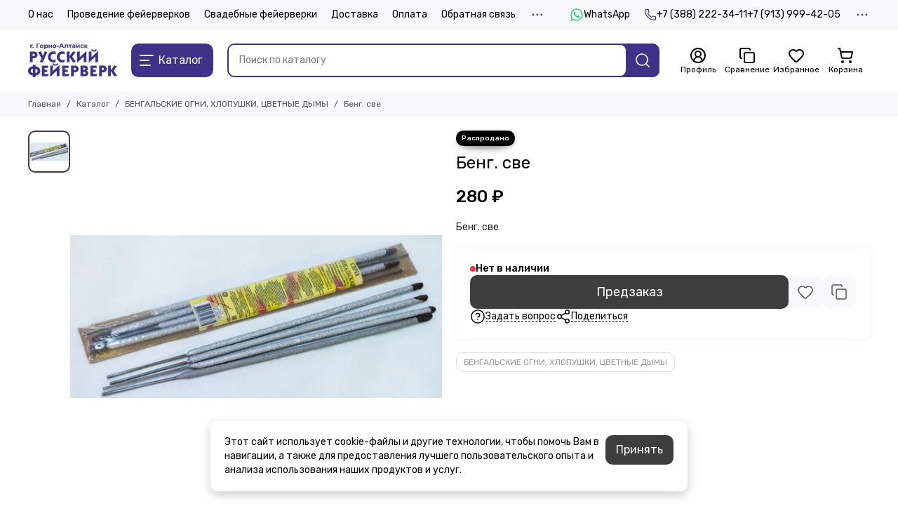

--- FILE ---
content_type: text/css
request_url: https://static.insales-cdn.com/assets/1/5729/10352225/1763909816/theme.product.css
body_size: 9139
content:
/* line 1, _elements.product.scss */
.product {
  display: grid;
  grid-template-columns: 1fr 1fr;
  gap: 20px;
  align-items: flex-start; }
  @media (max-width: 1024px) {
    /* line 1, _elements.product.scss */
    .product {
      grid-template-columns: 1fr; } }
  @media (min-width: 1025px) {
    /* line 1, _elements.product.scss */
    .product {
      margin: 20px 0 0; } }
  /* line 15, _elements.product.scss */
  .product__gallery {
    min-width: 0; }
    @media (min-width: 1025px) {
      /* line 15, _elements.product.scss */
      .product__gallery {
        position: sticky;
        top: calc(var(--header-height) + 20px); } }
    @media (max-width: 1024px) {
      /* line 15, _elements.product.scss */
      .product__gallery {
        width: 100%;
        max-width: 640px;
        margin: 0 auto 0px; } }
    @media (max-width: 650px) {
      /* line 15, _elements.product.scss */
      .product__gallery {
        margin: -10px auto 0px; } }
  /* line 34, _elements.product.scss */
  .product__content {
    min-width: 0; }
  /* line 41, _elements.product.scss */
  .product__form.without-old-price:not(.is-bundle) .product__old-price {
    display: none; }
  /* line 45, _elements.product.scss */
  .product__form.without-old-price:not(.is-bundle) .product__discount {
    display: none; }
  /* line 50, _elements.product.scss */
  .product__form.without-old-price:not(.is-bundle) .labels__item_type_sale {
    display: none; }
  /* line 57, _elements.product.scss */
  .product__form.not-available .product__available {
    --available-bg: var(--color-red); }
    /* line 60, _elements.product.scss */
    .product__form.not-available .product__available-quantity {
      display: none; }
  /* line 65, _elements.product.scss */
  .product__form.not-available .product__add {
    display: none; }
  /* line 69, _elements.product.scss */
  .product__form.not-available .product__alternative-purchase {
    display: none; }
  /* line 73, _elements.product.scss */
  .product__form.not-available .product__preorder {
    display: block; }
  /* line 79, _elements.product.scss */
  .product__form .labels {
    flex-direction: row;
    flex-wrap: wrap; }
    /* line 84, _elements.product.scss */
    .product__form .labels__item:last-child {
      margin: 0 0 10px; }
  /* line 91, _elements.product.scss */
  .product__head {
    display: flex;
    justify-content: space-between;
    gap: 10px; }
    /* line 96, _elements.product.scss */
    .product__head-main {
      flex-grow: 1; }
    /* line 100, _elements.product.scss */
    .product__head-brand {
      flex: 0 0 80px;
      max-width: 80px; }
      /* line 104, _elements.product.scss */
      .product__head-brand .brand-card {
        padding: 10px; }
        /* line 107, _elements.product.scss */
        .product__head-brand .brand-card__name {
          font-size: 12px;
          line-height: 14px; }
  /* line 114, _elements.product.scss */
  .product__title {
    font-size: 24px;
    line-height: 28px;
    font-weight: var(--font-normal); }
  /* line 119, _elements.product.scss */
  .product__meta {
    font-size: 12px;
    line-height: 16px;
    display: flex;
    flex-wrap: wrap;
    gap: 5px 10px;
    color: var(--color-grey-l);
    margin: 10px 0 0; }
    /* line 127, _elements.product.scss */
    .product__meta:empty {
      display: none; }
  /* line 132, _elements.product.scss */
  .product__rating {
    display: flex;
    margin: 10px 0 5px; }
  /* line 137, _elements.product.scss */
  .product__short-description {
    margin: 20px 0 0; }
  /* line 141, _elements.product.scss */
  .product__loader {
    padding: 20px;
    border-radius: var(--radius);
    box-shadow: var(--shadow-s);
    margin: 20px 0 0; }
    /* line 147, _elements.product.scss */
    .product__loader .alert-info {
      --alert-bg: var(--bg-white);
      --alert-color: var(--color-black);
      padding: 0; }
    /* line 153, _elements.product.scss */
    .product__loader.is-loaded {
      display: none; }
  /* line 158, _elements.product.scss */
  .product__actions {
    position: relative;
    display: flex;
    flex-direction: column;
    gap: 20px;
    margin: 20px 0 0; }
    @media (min-width: 1024px) {
      /* line 158, _elements.product.scss */
      .product__actions {
        padding: 20px;
        border-radius: var(--radius);
        box-shadow: var(--shadow-s); } }
    /* line 171, _elements.product.scss */
    .product__actions.is-hidden {
      display: none; }
  /* line 176, _elements.product.scss */
  .product__available {
    --available-bg: var(--color-green);
    display: flex;
    align-items: center;
    gap: 5px;
    font-weight: var(--font-bold); }
    /* line 183, _elements.product.scss */
    .product__available::before {
      content: '';
      width: 8px;
      height: 8px;
      border-radius: 50%;
      background-color: var(--available-bg); }
    /* line 191, _elements.product.scss */
    .product__available-quantity {
      margin: 0 0 0 -5px;
      white-space: nowrap; }
      /* line 195, _elements.product.scss */
      .product__available-quantity::before {
        content: ': '; }
      /* line 199, _elements.product.scss */
      .product__available-quantity::after {
        content: " " attr(data-unit); }
      /* line 203, _elements.product.scss */
      .product__available-quantity:empty {
        display: none; }
  /* line 209, _elements.product.scss */
  .product__prices {
    display: flex;
    gap: 0 10px;
    align-items: baseline;
    flex-wrap: wrap;
    margin: 10px 0 0; }
  /* line 217, _elements.product.scss */
  .product__price {
    font-size: 24px;
    line-height: 28px;
    font-weight: var(--font-bold); }
  /* line 222, _elements.product.scss */
  .product__old-price {
    font-size: 24px;
    line-height: 28px;
    text-decoration: line-through;
    color: var(--color-grey-l); }
  /* line 228, _elements.product.scss */
  .product__discount {
    font-weight: var(--font-bold);
    color: var(--color-red);
    flex: 0 0 100%;
    max-width: 100%; }
  /* line 235, _elements.product.scss */
  .product__buttons {
    display: flex;
    gap: 10px; }
    /* line 239, _elements.product.scss */
    .product__buttons-main {
      flex: 1; }
    /* line 243, _elements.product.scss */
    .product__buttons-second {
      display: flex;
      gap: 10px; }
      /* line 247, _elements.product.scss */
      .product__buttons-second .button {
        --button-bg: var(--bg-grey);
        font-size: 14px;
        line-height: 18px; }
    /* line 255, _elements.product.scss */
    .product__buttons-fixed.is-fixed .product__buttons {
      position: fixed;
      z-index: calc(var(--z-front) - 60);
      left: 0;
      bottom: calc(0px + var(--footer-toolbar-height));
      padding: 10px;
      width: 100%;
      background-color: var(--bg-white);
      box-shadow: var(--shadow); }
      /* line 265, _elements.product.scss */
      .product__buttons-fixed.is-fixed .product__buttons .button--compare {
        display: none; }
  /* line 274, _elements.product.scss */
  .product__add .add-cart-counter {
    width: 100%; }
  /* line 279, _elements.product.scss */
  .product__alternative-purchase {
    display: flex;
    gap: 10px;
    margin: -10px 0 0; }
    @media (max-width: 575px) {
      /* line 279, _elements.product.scss */
      .product__alternative-purchase {
        flex-direction: column; } }
    /* line 288, _elements.product.scss */
    .product__alternative-purchase > * {
      width: 100%; }
    /* line 292, _elements.product.scss */
    .product__alternative-purchase.is-three-buttons {
      display: grid;
      grid-template-columns: 1fr 1fr;
      grid-gap: 10px; }
      /* line 297, _elements.product.scss */
      .product__alternative-purchase.is-three-buttons > :first-child {
        grid-column: 1 / -1; }
      @media (max-width: 575px) {
        /* line 292, _elements.product.scss */
        .product__alternative-purchase.is-three-buttons {
          grid-template-columns: 1fr; } }
  /* line 307, _elements.product.scss */
  .product__preorder {
    display: none; }
  /* line 311, _elements.product.scss */
  .product__addons {
    display: flex;
    gap: 10px 15px;
    flex-wrap: wrap; }
  /* line 317, _elements.product.scss */
  .product__geo {
    margin: 20px 0 0; }
  /* line 321, _elements.product.scss */
  .product__tags {
    margin: 20px 0 0; }
    /* line 324, _elements.product.scss */
    .product__tags:empty {
      display: none; }
  /* line 329, _elements.product.scss */
  .product__video-button {
    position: absolute;
    inset: 10px 10px auto auto;
    z-index: 5; }

/* line 336, _elements.product.scss */
.product-gallery {
  display: flex;
  gap: 10px; }
  /* line 340, _elements.product.scss */
  .product-gallery__main {
    position: relative;
    flex: 1;
    min-width: 0; }
    /* line 345, _elements.product.scss */
    .product-gallery__main .swiper {
      border-radius: var(--radius); }
      /* line 348, _elements.product.scss */
      .product-gallery__main .swiper .thumb {
        --radius: 0; }
      @media (min-width: 576px) {
        /* line 352, _elements.product.scss */
        .product-gallery__main .swiper-pagination {
          display: none; } }
    /* line 359, _elements.product.scss */
    .product-gallery__main-video {
      position: absolute;
      z-index: 5;
      bottom: 10px;
      right: 10px;
      background-color: var(--bg-white);
      border-radius: 50%;
      box-shadow: var(--shadow-m);
      width: 40px;
      height: 40px;
      display: flex;
      align-items: center;
      justify-content: center;
      font-size: 30px;
      line-height: 0px; }
      @media (min-width: 576px) {
        /* line 359, _elements.product.scss */
        .product-gallery__main-video {
          display: none; } }
      @media (hover: none) {
        /* line 359, _elements.product.scss */
        .product-gallery__main-video {
          -webkit-tap-highlight-color: transparent; } }
      @media (hover: hover), all and (-ms-high-contrast: none), (-ms-high-contrast: active) {
        /* line 25, _mixins.scss */
        .product-gallery__main-video:hover {
          color: var(--color-secondary); } }
  /* line 384, _elements.product.scss */
  .product-gallery__thumbs {
    flex: 0 0 60px;
    width: 60px;
    max-width: 60px;
    order: -1;
    display: flex;
    flex-direction: column;
    gap: 10px;
    opacity: 0;
    pointer-events: none;
    transition: opacity 0.2s ease; }
    @media (max-width: 575px) {
      /* line 384, _elements.product.scss */
      .product-gallery__thumbs {
        position: absolute;
        z-index: -1;
        visibility: hidden; }
        /* line 402, _elements.product.scss */
        .product-gallery__thumbs .thumb img {
          display: none; } }
    @media (min-width: 576px) {
      /* line 408, _elements.product.scss */
      .product-gallery__thumbs.is-active {
        opacity: 1;
        pointer-events: auto; } }
  /* line 417, _elements.product.scss */
  .product-gallery__images .swiper {
    flex: 1;
    width: 100%;
    max-height: var(--gallery-thumbs-height, 340px); }
    /* line 422, _elements.product.scss */
    .product-gallery__images .swiper-container {
      display: flex;
      flex-direction: column;
      height: 100%;
      gap: 10px; }
    /* line 429, _elements.product.scss */
    .product-gallery__images .swiper-slide {
      position: relative;
      height: auto;
      cursor: pointer; }
      /* line 434, _elements.product.scss */
      .product-gallery__images .swiper-slide::before, .product-gallery__images .swiper-slide::after {
        content: '';
        position: absolute;
        left: 0;
        top: 0;
        right: 0;
        bottom: 0;
        opacity: 0;
        transition: opacity 0.2s ease; }
      /* line 446, _elements.product.scss */
      .product-gallery__images .swiper-slide::before {
        border: 2px solid var(--color-secondary);
        z-index: 2;
        border-radius: var(--radius); }
      /* line 452, _elements.product.scss */
      .product-gallery__images .swiper-slide::after {
        border: 3px solid var(--color-white);
        z-index: 1;
        border-radius: calc(var(--radius) + 1px); }
      /* line 460, _elements.product.scss */
      .product-gallery__images .swiper-slide-thumb-active::before, .product-gallery__images .swiper-slide-thumb-active::after {
        opacity: 1; }
    /* line 467, _elements.product.scss */
    .product-gallery__images .swiper-wrapper {
      flex: 1; }
    /* line 472, _elements.product.scss */
    .product-gallery__images .swiper-button-item {
      display: flex;
      align-items: center;
      justify-content: center;
      height: 28px;
      border: 1px solid var(--border-grey);
      border-radius: 5px;
      cursor: pointer;
      user-select: none; }
    /* line 483, _elements.product.scss */
    .product-gallery__images .swiper-button-disabled {
      color: var(--color-grey-l);
      pointer-events: auto;
      cursor: default; }
    /* line 489, _elements.product.scss */
    .product-gallery__images .swiper-button-lock {
      display: none !important; }
  @media (hover: none) {
    /* line 497, _elements.product.scss */
    .product-gallery__videos a {
      -webkit-tap-highlight-color: transparent; } }
  @media (hover: hover), all and (-ms-high-contrast: none), (-ms-high-contrast: active) {
    /* line 25, _mixins.scss */
    .product-gallery__videos a:hover {
      color: var(--color-secondary); } }
  /* line 503, _elements.product.scss */
  .product-gallery__videos .thumb {
    background-color: var(--bg-grey); }
    /* line 506, _elements.product.scss */
    .product-gallery__videos .thumb .icon-new {
      position: absolute;
      z-index: 5;
      left: 50%;
      top: 50%;
      padding: 2px;
      background-color: var(--bg-white);
      border-radius: 50%;
      box-shadow: var(--shadow-s);
      object-fit: none;
      transform: translate(-50%, -50%); }
  /* line 520, _elements.product.scss */
  .product-gallery__videos-all {
    font-size: 12px;
    line-height: 16px;
    text-align: center;
    margin: 5px 0 0; }
    /* line 525, _elements.product.scss */
    .product-gallery__videos-all a {
      color: var(--color-secondary); }

/* line 532, _elements.product.scss */
.product-tags {
  display: flex;
  flex-wrap: wrap;
  gap: 5px;
  font-size: 12px;
  line-height: 16px; }
  /* line 538, _elements.product.scss */
  .product-tags__item {
    display: flex;
    align-items: center;
    gap: 5px;
    border: 1px solid var(--border-grey-d);
    padding: 5px 10px;
    border-radius: var(--radius);
    color: var(--color-grey-l); }
    @media (hover: none) {
      /* line 538, _elements.product.scss */
      .product-tags__item {
        -webkit-tap-highlight-color: transparent; } }
    @media (hover: hover), all and (-ms-high-contrast: none), (-ms-high-contrast: active) {
      /* line 25, _mixins.scss */
      .product-tags__item:hover {
        border-color: currentColor;
        color: var(--color-primary); } }

/* line 555, _elements.product.scss */
.product-bundle__list {
  display: grid;
  gap: 20px;
  grid-template-columns: repeat(2, 1fr); }
  @media (max-width: 1024px) {
    /* line 555, _elements.product.scss */
    .product-bundle__list {
      grid-template-columns: repeat(4, 1fr); } }
  @media (max-width: 768px) {
    /* line 555, _elements.product.scss */
    .product-bundle__list {
      grid-template-columns: repeat(3, 1fr); } }
  @media (max-width: 575px) {
    /* line 555, _elements.product.scss */
    .product-bundle__list {
      grid-template-columns: repeat(2, 1fr); } }
  @media (max-width: 425px) {
    /* line 555, _elements.product.scss */
    .product-bundle__list {
      grid-template-columns: repeat(1, 1fr); } }
/* line 577, _elements.product.scss */
.product-bundle__header {
  font-weight: var(--font-bold);
  margin: 0 0 20px; }
/* line 582, _elements.product.scss */
.product-bundle__item {
  display: grid;
  grid-template-columns: 54px 1fr;
  align-items: center;
  gap: 10px; }
/* line 589, _elements.product.scss */
.product-bundle__title {
  max-height: 54px;
  overflow: hidden;
  display: block;
  display: -webkit-box;
  -webkit-box-orient: vertical;
  -webkit-line-clamp: 3;
  line-clamp: 3; }
/* line 599, _elements.product.scss */
.product-bundle__price {
  font-weight: var(--font-bold);
  margin: 2px 0 0;
  color: var(--color-black); }
/* line 605, _elements.product.scss */
.product-bundle__unit {
  font-weight: var(--font-bold); }
/* line 609, _elements.product.scss */
.product-bundle__related {
  padding: 20px 0; }
  /* line 612, _elements.product.scss */
  .product-bundle__related + .product-bundle__related {
    border-top: 1px solid var(--border-grey); }
  /* line 616, _elements.product.scss */
  .product-bundle__related-toggle {
    position: relative;
    padding-right: 42px;
    cursor: pointer;
    display: grid;
    grid-template-columns: 80px 1fr;
    align-items: center;
    gap: 10px; }
    /* line 626, _elements.product.scss */
    .product-bundle__related-toggle.is-open .product-bundle__related-arrow {
      transform: rotate(90deg); }
  /* line 632, _elements.product.scss */
  .product-bundle__related-arrow {
    font-size: 18px;
    line-height: 0px;
    position: absolute;
    top: 50%;
    right: 0;
    width: 32px;
    height: 32px;
    display: flex;
    justify-content: center;
    align-items: center;
    margin-top: -16px;
    transition: transform 0.2s ease; }
  /* line 646, _elements.product.scss */
  .product-bundle__related-thumb {
    align-self: start; }
  /* line 650, _elements.product.scss */
  .product-bundle__related-title {
    font-size: 16px;
    line-height: 20px;
    overflow: hidden;
    display: block;
    display: -webkit-box;
    -webkit-box-orient: vertical;
    -webkit-line-clamp: 3;
    line-clamp: 3;
    max-height: calc(3 * 20px);
    overflow-wrap: anywhere; }
  /* line 662, _elements.product.scss */
  .product-bundle__related-prices {
    display: flex;
    gap: 0 10px;
    align-items: baseline;
    flex-wrap: wrap;
    margin: 4px 0 0; }
  /* line 670, _elements.product.scss */
  .product-bundle__related-price {
    font-size: 16px;
    line-height: 20px;
    font-weight: var(--font-bold); }
  /* line 675, _elements.product.scss */
  .product-bundle__related-old-price {
    font-size: 16px;
    line-height: 20px;
    text-decoration: line-through;
    color: var(--color-grey-l); }
  /* line 681, _elements.product.scss */
  .product-bundle__related-discount {
    font-weight: var(--font-bold);
    color: var(--color-red);
    flex: 0 0 100%;
    max-width: 100%; }
  /* line 688, _elements.product.scss */
  .product-bundle__related-list {
    display: none; }
  /* line 692, _elements.product.scss */
  .product-bundle__related-buttons {
    display: grid;
    grid-template-columns: 140px max-content;
    gap: 10px;
    margin: 20px 0 0; }
/* line 700, _elements.product.scss */
.product-bundle.is-related {
  margin: 20px 0 0;
  padding: 20px 20px 0;
  border: 1px solid var(--border-grey);
  border-radius: var(--radius);
  overflow: hidden; }
  /* line 708, _elements.product.scss */
  .product-bundle.is-related .product-bundle__head {
    margin: -20px -20px 0;
    padding: 15px 20px;
    background-color: var(--bg-grey);
    font-weight: var(--font-bold); }
  /* line 715, _elements.product.scss */
  .product-bundle.is-related .product-bundle__header {
    padding: 20px 0 0; }

/* line 722, _elements.product.scss */
.marketplaces {
  display: grid;
  grid-template-columns: 1fr 1fr;
  gap: 10px;
  margin: 20px 0 25px; }
  /* line 728, _elements.product.scss */
  .marketplaces:empty {
    display: none; }
  /* line 732, _elements.product.scss */
  .marketplaces__item {
    display: grid !important;
    grid-template-columns: 40px 1fr;
    gap: 10px;
    align-items: center;
    padding: 4px 10px 4px 4px;
    border: 2px solid var(--border-grey);
    transition-duration: 0.4s;
    color: var(--color-black);
    border-radius: var(--radius); }
    @media (hover: hover), all and (-ms-high-contrast: none), (-ms-high-contrast: active) {
      /* line 744, _elements.product.scss */
      .marketplaces__item:not(.button) {
        transition: box-shadow 0.4s ease, border-color 0.4s ease, color 0.4s ease; } }
    @media (hover: none) {
      /* line 732, _elements.product.scss */
      .marketplaces__item {
        -webkit-tap-highlight-color: transparent; } }
    @media (hover: hover), all and (-ms-high-contrast: none), (-ms-high-contrast: active) {
      /* line 25, _mixins.scss */
      .marketplaces__item:hover {
        border-color: var(--color-white);
        box-shadow: var(--shadow);
        color: var(--color-black); } }
    /* line 755, _elements.product.scss */
    .marketplaces__item[href=""] {
      pointer-events: none;
      color: var(--color-grey-d); }
      /* line 761, _elements.product.scss */
      .marketplaces__item[href=""] .marketplaces__item-icon {
        opacity: 0.4; }
    /* line 768, _elements.product.scss */
    .marketplaces__item-icon {
      width: 40px;
      height: 40px;
      border-radius: var(--radius);
      transition: opacity 0.2s ease; }
    @media (min-width: 576px) {
      /* line 775, _elements.product.scss */
      .marketplaces__item-title {
        font-size: 16px;
        line-height: 20px; } }

/* line 785, _elements.product.scss */
.delivery-widget .insales_widget-delivery {
  --user-radius-insales_widget: var(--radius);
  --user-background-header-insales_widget: var(--bg-grey);
  --user-font-size-insales_widget: 14px;
  --user-gap-insales_widget: 20px;
  --user-border-color-insales_widget: var(--border-grey);
  margin: 0; }
  /* line 793, _elements.product.scss */
  .delivery-widget .insales_widget-delivery--box-shadow {
    box-shadow: none !important;
    border: 1px solid var(--user-border-color-insales_widget); }
/* line 799, _elements.product.scss */
.delivery-widget .insales_widget-delivery_header {
  padding: 15px var(--user-gap-insales_widget) !important; }
/* line 804, _elements.product.scss */
.delivery-widget .insales_widget-current_address > span {
  font-weight: var(--font-bold);
  color: var(--color-black);
  margin: 0 0 0 5px; }
/* line 810, _elements.product.scss */
.delivery-widget .insales_widget-current_address > button.insales_widget-open_modal {
  --radius: 0;
  color: var(--color-primary);
  cursor: pointer;
  padding: 0;
  border-bottom: 1px dotted currentColor;
  margin: 0 0 0 5px;
  line-height: 1; }
/* line 822, _elements.product.scss */
.delivery-widget .insales_widget-delivery_info > ul {
  margin: 0; }
  /* line 825, _elements.product.scss */
  .delivery-widget .insales_widget-delivery_info > ul > li {
    padding: 15px 0; }
/* line 830, _elements.product.scss */
.delivery-widget .insales_widget-delivery_info--item {
  grid-template-columns: 1fr max-content; }
/* line 834, _elements.product.scss */
.delivery-widget .insales_widget-delivery_info--price {
  font-weight: var(--font-bold);
  color: var(--color-black); }
/* line 839, _elements.product.scss */
.delivery-widget .insales_widget-delivery_info--description {
  font-size: 12px;
  line-height: 16px;
  color: var(--color-grey-l);
  margin: 5px 0 0; }
/* line 845, _elements.product.scss */
.delivery-widget .insales_widget-delivery_info--interval {
  font-size: 12px;
  line-height: 16px;
  color: var(--color-grey-l); }

/* line 854, _elements.product.scss */
.delivery-widget .insales_widget-modal {
  z-index: calc(var(--z-front) + 100);
  box-shadow: var(--shadow);
  border-radius: var(--radius); }
  @media (max-width: 640px) {
    /* line 854, _elements.product.scss */
    .delivery-widget .insales_widget-modal {
      border-radius: 0; } }
  /* line 863, _elements.product.scss */
  .delivery-widget .insales_widget-modal-header-top {
    margin: 0 20px 20px 0;
    gap: 10px 20px; }
  /* line 868, _elements.product.scss */
  .delivery-widget .insales_widget-modal-label {
    font-size: 18px;
    line-height: 22px;
    font-weight: var(--font-bold);
    color: var(--color-black);
    margin: 0; }
    /* line 875, _elements.product.scss */
    .delivery-widget .insales_widget-modal-label::after {
      display: none !important; }
  /* line 880, _elements.product.scss */
  .delivery-widget .insales_widget-modal_close {
    position: absolute;
    top: 0;
    right: 0;
    width: 40px;
    height: 40px;
    background-color: transparent !important;
    background-size: 30px;
    background-position: center;
    background-image: url("data:image/svg+xml,%3Csvg xmlns='http://www.w3.org/2000/svg' viewBox='0 0 32 32' stroke='%23000000' stroke-width='2'%3E%3Cpath d='M10,10 L22,22 M22,10 L10,22'%3E%3C/path%3E%3C/svg%3E");
    padding: 0; }
  /* line 893, _elements.product.scss */
  .delivery-widget .insales_widget-modal_overlay {
    z-index: calc(var(--z-front) + 50);
    background: var(--bg-black);
    opacity: 0.6; }
  /* line 899, _elements.product.scss */
  .delivery-widget .insales_widget-modal .insales_widget-modal-country {
    --input-padding-x: 10px;
    --input-height: 34px;
    --input-bg: var(--bg-white);
    --input-color: var(--color-black);
    --input-border: var(--border-grey-d);
    display: inline-flex;
    align-items: center;
    vertical-align: middle;
    padding: 0 var(--input-padding-x);
    height: var(--input-height);
    border-radius: var(--radius);
    color: var(--input-5color);
    background: none;
    background-color: var(--input-bg);
    border: 1px solid var(--input-border);
    font-size: 14px;
    line-height: 18px;
    background: url("data:image/svg+xml,%3Csvg xmlns='http://www.w3.org/2000/svg' viewBox='0 0 448 512'%3E%3Cpath fill='%23000000' d='M441.9 167.3l-19.8-19.8c-4.7-4.7-12.3-4.7-17 0L224 328.2 42.9 147.5c-4.7-4.7-12.3-4.7-17 0L6.1 167.3c-4.7 4.7-4.7 12.3 0 17l209.4 209.4c4.7 4.7 12.3 4.7 17 0l209.4-209.4c4.7-4.7 4.7-12.3 0-17z'%3E%3C/path%3E%3C/svg%3E") calc(100% - 10px) center no-repeat;
    background-size: 10px;
    padding-right: 30px;
    -moz-appearance: none;
    -webkit-appearance: none;
    appearance: none;
    box-shadow: none; }
  /* line 925, _elements.product.scss */
  .delivery-widget .insales_widget-modal .insales-autocomplete-address-input {
    --input-padding-x: 15px;
    --input-height: 42px;
    --input-bg: var(--bg-white);
    --input-color: var(--color-black);
    --input-border: var(--border-grey-d);
    display: inline-flex;
    align-items: center;
    vertical-align: middle;
    padding: 0 var(--input-padding-x);
    height: var(--input-height);
    border-radius: var(--radius);
    color: var(--input-color);
    background: var(--input-bg);
    border: 1px solid var(--input-border) !important;
    font-size: 14px;
    line-height: 18px;
    transition: color 0.2s ease, background 0.2s ease, border 0.2s ease;
    width: 100%;
    margin: 0; }
  /* line 946, _elements.product.scss */
  .delivery-widget .insales_widget-modal .insales-autocomplete-address-result-list {
    box-shadow: var(--shadow-s);
    border-radius: var(--radius); }

@media (min-width: 375px) {
  /* line 954, _elements.product.scss */
  .properties {
    column-count: 2;
    gap: 20px;
    margin: 0 0 -15px; } }
  @media (min-width: 375px) and (max-width: 1024px) {
    /* line 954, _elements.product.scss */
    .properties {
      column-count: 1; } }
@media (min-width: 375px) {
    /* line 963, _elements.product.scss */
    .properties__item {
      display: grid;
      grid-template-columns: repeat(2, 1fr);
      gap: 10px;
      align-items: start;
      break-inside: avoid;
      padding: 0 0 15px; }
      /* line 971, _elements.product.scss */
      .properties__item-name {
        position: relative; }
        /* line 974, _elements.product.scss */
        .properties__item-name span {
          background-color: var(--bg-white);
          padding: 0 10px 0 0; }
        /* line 979, _elements.product.scss */
        .properties__item-name::after {
          position: absolute;
          z-index: -1;
          content: '';
          display: block;
          left: 0;
          bottom: 5px;
          width: 100%;
          height: 0;
          border-bottom: 1px dotted var(--border-grey-d); }
      /* line 992, _elements.product.scss */
      .properties__item-value {
        color: var(--color-grey-d);
        align-self: end; } }
@media (max-width: 374px) {
  /* line 1001, _elements.product.scss */
  .properties {
    display: flex;
    flex-direction: column;
    gap: 10px; }
    /* line 1007, _elements.product.scss */
    .properties__item-value {
      color: var(--color-grey-d); } }
/* line 1017, _elements.product.scss */
.properties-hidden .properties__item:nth-child(n+9) {
  display: none; }
/* line 1023, _elements.product.scss */
.properties__all {
  margin: 15px 0 0; }
  /* line 1026, _elements.product.scss */
  .properties__all .button {
    --button-color: var(--color-grey-d); }
    @media (hover: none) {
      /* line 1026, _elements.product.scss */
      .properties__all .button {
        -webkit-tap-highlight-color: transparent; } }
    @media (hover: hover), all and (-ms-high-contrast: none), (-ms-high-contrast: active) {
      /* line 25, _mixins.scss */
      .properties__all .button:hover {
        --button-color: var(--color-primary); } }
    /* line 1034, _elements.product.scss */
    .properties__all .button span::before {
      content: attr(data-title-show); }
  /* line 1040, _elements.product.scss */
  .properties__all + .tabs__title {
    margin-top: 30px !important; }
/* line 1045, _elements.product.scss */
.properties + .tabs__title {
  margin-top: 30px !important; }
/* line 1054, _elements.product.scss */
.properties:not(.properties-hidden) + .properties__all .button span::before {
  content: attr(data-title-hide); }

/* line 1, _elements.tabs.scss */
.tabs {
  --tabs-padding-x: 15px;
  --tabs-height: 42px; }
  /* line 5, _elements.tabs.scss */
  .tabs__list {
    font-size: 16px;
    line-height: 20px;
    display: flex;
    gap: 10px;
    flex-wrap: wrap;
    margin: 0 0 20px; }
    @media (max-width: 1024px) {
      /* line 12, _elements.tabs.scss */
      .tabs__list.is-scrollable {
        flex-wrap: nowrap;
        white-space: nowrap;
        overflow: auto hidden;
        padding: 0 20px;
        margin: 0 -20px 20px;
        scrollbar-width: none;
        -ms-overflow-style: none; } }
    @media (max-width: 767px) {
      /* line 12, _elements.tabs.scss */
      .tabs__list.is-scrollable {
        padding: 0 10px;
        margin: 0 -10px 20px; } }
    /* line 28, _elements.tabs.scss */
    .tabs__list.is-scrollable::-webkit-scrollbar {
      display: none;
      width: 0 !important; }
  /* line 35, _elements.tabs.scss */
  .tabs__item {
    display: flex;
    align-items: center;
    gap: 0 10px;
    height: var(--tabs-height);
    padding: 0 var(--tabs-padding-x);
    color: var(--color-black);
    background-color: var(--bg-grey);
    border-radius: var(--radius);
    border: none;
    cursor: pointer; }
    /* line 47, _elements.tabs.scss */
    .tabs__item.is-active {
      color: var(--color-white);
      background: var(--color-secondary); }
    @media (hover: hover), all and (-ms-high-contrast: none), (-ms-high-contrast: active) {
      /* line 35, _elements.tabs.scss */
      .tabs__item {
        transition: color 0.2s ease, background-color 0.2s ease; } }
    @media (hover: none) {
      /* line 35, _elements.tabs.scss */
      .tabs__item {
        -webkit-tap-highlight-color: transparent; } }
    @media (hover: hover), all and (-ms-high-contrast: none), (-ms-high-contrast: active) {
      /* line 25, _mixins.scss */
      .tabs__item:hover {
        color: var(--color-white);
        background-color: var(--color-secondary); } }
    /* line 62, _elements.tabs.scss */
    .tabs__item .icon-new svg {
      width: 22px;
      height: 22px; }
  /* line 69, _elements.tabs.scss */
  .tabs__content {
    display: none; }
    /* line 72, _elements.tabs.scss */
    .tabs__content.is-active {
      display: block; }
  /* line 77, _elements.tabs.scss */
  .tabs__title {
    margin-bottom: 20px !important; }
  /* line 81, _elements.tabs.scss */
  .tabs__all-products {
    margin: 20px 0 0;
    display: flex;
    justify-content: center; }
    /* line 86, _elements.tabs.scss */
    .tabs__all-products .button {
      max-width: 380px; }
  /* line 92, _elements.tabs.scss */
  .tabs_type_product-info {
    --tabs-height: 34px; }
    /* line 96, _elements.tabs.scss */
    .tabs_type_product-info .tabs__list {
      font-size: 14px;
      line-height: 18px;
      justify-content: center; }

/* line 1, _elements.reviews.scss */
.reviews {
  display: grid;
  grid-template-columns: 1fr 300px;
  grid-template-areas: "reviews_content reviews_sidebar";
  gap: 0 20px; }
  @media (max-width: 1024px) {
    /* line 1, _elements.reviews.scss */
    .reviews {
      grid-template-columns: 1fr 260px;
      gap: 0 20px; } }
  @media (max-width: 767px) {
    /* line 1, _elements.reviews.scss */
    .reviews {
      grid-template-columns: 1fr;
      grid-template-areas: "reviews_sidebar" "reviews_content";
      gap: 20px; } }
  /* line 20, _elements.reviews.scss */
  .reviews.is-empty {
    grid-template-areas: "reviews_content reviews_sidebar";
    gap: 20px; }
    /* line 24, _elements.reviews.scss */
    .reviews.is-empty .alert-info {
      padding: 13px 20px; }
    @media (max-width: 767px) {
      /* line 20, _elements.reviews.scss */
      .reviews.is-empty {
        grid-template-areas: "reviews_content" "reviews_sidebar"; } }
  @media (max-width: 767px) {
    /* line 35, _elements.reviews.scss */
    .reviews.has-footer {
      grid-template-areas: "reviews_sidebar" "reviews_content" "reviews_footer"; } }
  /* line 44, _elements.reviews.scss */
  .reviews__content {
    grid-area: reviews_content;
    display: flex;
    flex-direction: column;
    gap: 20px; }
  /* line 51, _elements.reviews.scss */
  .reviews__sidebar {
    grid-area: reviews_sidebar; }
  /* line 55, _elements.reviews.scss */
  .reviews__footer {
    grid-area: reviews_footer; }
    @media (min-width: 768px) {
      /* line 55, _elements.reviews.scss */
      .reviews__footer {
        display: none; } }
  /* line 63, _elements.reviews.scss */
  .reviews__loader {
    grid-column: 1 / -1;
    width: 100%;
    height: 154px;
    display: flex;
    align-items: center;
    justify-content: center;
    pointer-events: none;
    opacity: 1; }
    /* line 73, _elements.reviews.scss */
    .reviews__loader-spinner {
      width: 40px;
      height: 40px;
      border: 4px solid var(--bg-grey);
      border-bottom-color: var(--color-secondary);
      border-radius: 50%;
      animation: reviewsLoader 0.5s linear infinite; }

@keyframes reviewsLoader {
  0% {
    transform: rotate(0deg); }
  100% {
    transform: rotate(360deg); } }
/* line 94, _elements.reviews.scss */
.reviews-item {
  position: relative;
  border: 1px solid var(--border-grey-d);
  border-radius: var(--radius);
  padding: 20px; }
  /* line 100, _elements.reviews.scss */
  .reviews-item__ankor {
    position: absolute;
    left: 0;
    top: calc(0px - var(--header-height) - 20px); }
  /* line 106, _elements.reviews.scss */
  .reviews-item__header {
    display: flex;
    gap: 20px;
    align-items: center; }
  /* line 112, _elements.reviews.scss */
  .reviews-item__avatar {
    flex: 0 0 60px;
    max-width: 60px; }
  /* line 117, _elements.reviews.scss */
  .reviews-item__city {
    font-size: 12px;
    line-height: 16px;
    color: var(--color-grey-l); }
  /* line 122, _elements.reviews.scss */
  .reviews-item__meta {
    font-size: 12px;
    line-height: 16px;
    display: flex;
    flex-wrap: wrap;
    align-items: center;
    gap: 10px 20px;
    margin: 10px 0 0;
    color: var(--color-grey-l); }
  /* line 133, _elements.reviews.scss */
  .reviews-item__rating .rating__stars {
    font-size: inherit; }
  /* line 138, _elements.reviews.scss */
  .reviews-item__tags {
    display: flex;
    align-items: center;
    gap: 5px; }
  /* line 144, _elements.reviews.scss */
  .reviews-item__content {
    margin: 20px 0 0;
    color: var(--color-grey-d); }
    /* line 148, _elements.reviews.scss */
    .reviews-item__content > * {
      margin: 10px 0 0; }
    /* line 152, _elements.reviews.scss */
    .reviews-item__content > :first-child {
      margin: 0; }
    /* line 156, _elements.reviews.scss */
    .reviews-item__content b {
      color: var(--color-black); }
  /* line 161, _elements.reviews.scss */
  .reviews-item__reply {
    position: relative;
    margin: 20px -20px -20px;
    padding: 20px;
    background-color: var(--bg-grey);
    color: var(--color-grey-d);
    border-radius: 0 0 var(--radius) var(--radius); }
    /* line 169, _elements.reviews.scss */
    .reviews-item__reply > * {
      margin: 10px 0 0; }
    /* line 173, _elements.reviews.scss */
    .reviews-item__reply > :first-child {
      margin: 0; }
  /* line 178, _elements.reviews.scss */
  .reviews-item__manager {
    font-size: 12px;
    line-height: 16px;
    color: var(--color-grey-l);
    margin: 4px 0 0 !important; }
  /* line 184, _elements.reviews.scss */
  .reviews-item.is-hidden {
    display: none; }

/* line 189, _elements.reviews.scss */
.reviews-rating {
  display: flex;
  align-items: center; }
  /* line 193, _elements.reviews.scss */
  .reviews-rating__stars {
    position: relative; }
    /* line 196, _elements.reviews.scss */
    .reviews-rating__stars .rating__stars {
      font-size: 24px; }
  /* line 201, _elements.reviews.scss */
  .reviews-rating__active {
    position: absolute;
    left: 0;
    top: 0;
    z-index: 1;
    overflow: hidden;
    background-color: var(--bg-white); }
  /* line 210, _elements.reviews.scss */
  .reviews-rating__total {
    flex: 1;
    text-align: right;
    font-size: 24px;
    line-height: 28px;
    font-weight: var(--font-bold); }

/* line 218, _elements.reviews.scss */
.reviews-bars {
  border-top: 1px solid var(--border-grey);
  padding: 20px 0 0;
  margin: 20px 0;
  display: grid;
  grid-template-columns: min-content 1fr min-content;
  grid-template-rows: 1fr;
  gap: 5px 10px;
  align-items: center;
  align-content: center;
  font-variant-numeric: tabular-nums; }
  /* line 230, _elements.reviews.scss */
  .reviews-bars__title {
    text-align: left;
    white-space: nowrap; }
  /* line 235, _elements.reviews.scss */
  .reviews-bars__bar {
    display: block;
    height: 6px;
    border-radius: var(--radius);
    overflow: hidden;
    background: var(--bg-grey);
    line-height: 0; }
    /* line 243, _elements.reviews.scss */
    .reviews-bars__bar span {
      display: block;
      width: 0px;
      background-color: var(--color-star-active);
      height: 100%;
      border-radius: var(--radius); }
  /* line 252, _elements.reviews.scss */
  .reviews-bars__count {
    text-align: right;
    white-space: nowrap; }

/* line 258, _elements.reviews.scss */
.reviews-gallery {
  display: grid;
  gap: 10px;
  grid-template-columns: repeat(7, 1fr);
  margin: 20px 0 0; }
  @media (max-width: 1024px) {
    /* line 258, _elements.reviews.scss */
    .reviews-gallery {
      grid-template-columns: repeat(5, 1fr); } }
  @media (max-width: 767px) {
    /* line 258, _elements.reviews.scss */
    .reviews-gallery {
      grid-template-columns: repeat(6, 1fr); } }
  @media (max-width: 575px) {
    /* line 258, _elements.reviews.scss */
    .reviews-gallery {
      grid-template-columns: repeat(3, 1fr); } }
  @media (max-width: 320px) {
    /* line 258, _elements.reviews.scss */
    .reviews-gallery {
      grid-template-columns: repeat(2, 1fr); } }
  /* line 280, _elements.reviews.scss */
  .reviews-gallery__item {
    box-shadow: var(--shadow-s);
    border-radius: var(--radius);
    overflow: hidden;
    color: var(--color-black); }
    @media (hover: hover), all and (-ms-high-contrast: none), (-ms-high-contrast: active) {
      /* line 280, _elements.reviews.scss */
      .reviews-gallery__item {
        transition: box-shadow 0.2s ease; } }
    @media (hover: none) {
      /* line 280, _elements.reviews.scss */
      .reviews-gallery__item {
        -webkit-tap-highlight-color: transparent; } }
    @media (hover: hover), all and (-ms-high-contrast: none), (-ms-high-contrast: active) {
      /* line 25, _mixins.scss */
      .reviews-gallery__item:hover {
        color: var(--color-secondary);
        box-shadow: var(--shadow); }
        /* line 295, _elements.reviews.scss */
        .reviews-gallery__item:hover .thumb img {
          filter: brightness(80%);
          transform: scale(1.02); } }
    /* line 302, _elements.reviews.scss */
    .reviews-gallery__item .thumb {
      color: currentColor !important;
      --radius: 0; }
      @media (hover: hover), all and (-ms-high-contrast: none), (-ms-high-contrast: active) {
        /* line 306, _elements.reviews.scss */
        .reviews-gallery__item .thumb img {
          will-change: transform;
          transition: filter 0.6s ease, transform 0.6s ease; } }
    /* line 314, _elements.reviews.scss */
    .reviews-gallery__item .svg-icon {
      position: absolute;
      z-index: 5;
      left: 50%;
      top: 50%;
      padding: 2px;
      background-color: var(--bg-white);
      border-radius: 50%;
      box-shadow: var(--shadow-m);
      object-fit: none;
      width: 38px;
      height: 38px;
      transform: translate(-50%, -50%); }

/* line 331, _elements.reviews.scss */
.reviews-products {
  position: relative;
  margin: 30px 0 0;
  padding: 30px 0 0;
  border-top: 1px solid var(--border-grey-d); }
  /* line 337, _elements.reviews.scss */
  .reviews-products__header {
    position: absolute;
    left: 0;
    top: -10px;
    background-color: var(--bg-white);
    padding-right: 10px;
    font-size: 14px;
    line-height: 16px;
    font-weight: var(--font-bold);
    color: var(--color-black); }
  /* line 348, _elements.reviews.scss */
  .reviews-products__list {
    display: grid;
    gap: 20px;
    grid-template-columns: repeat(3, 1fr); }
    @media (max-width: 1024px) {
      /* line 348, _elements.reviews.scss */
      .reviews-products__list {
        grid-template-columns: repeat(2, 1fr); } }
    @media (max-width: 575px) {
      /* line 348, _elements.reviews.scss */
      .reviews-products__list {
        grid-template-columns: repeat(1, 1fr); } }
    /* line 361, _elements.reviews.scss */
    .reviews-products__list.is-large {
      grid-template-columns: repeat(2, 1fr); }
      @media (max-width: 575px) {
        /* line 361, _elements.reviews.scss */
        .reviews-products__list.is-large {
          grid-template-columns: repeat(1, 1fr); } }
  /* line 370, _elements.reviews.scss */
  .reviews-products__item {
    display: grid;
    grid-template-columns: 54px 1fr;
    align-items: center;
    gap: 10px; }
  /* line 377, _elements.reviews.scss */
  .reviews-products__title {
    font-size: 14px;
    line-height: 18px;
    max-height: 36px;
    overflow: hidden;
    display: block;
    display: -webkit-box;
    -webkit-box-orient: vertical;
    -webkit-line-clamp: 2; }
    /* line 386, _elements.reviews.scss */
    .reviews-products__title.is-full {
      max-height: 54px;
      -webkit-line-clamp: 3; }
  /* line 392, _elements.reviews.scss */
  .reviews-products__price {
    font-weight: var(--font-bold);
    margin: 2px 0 0;
    color: var(--color-black); }

/* line 400, _elements.reviews.scss */
.reviews__load-more {
  display: grid;
  align-items: center;
  justify-content: center;
  justify-items: center;
  line-height: 0;
  max-width: 320px;
  margin: 0 auto 10px;
  overflow: hidden;
  transition: width 0.4s ease; }
  /* line 411, _elements.reviews.scss */
  .reviews__load-more > * {
    grid-area: 1 / 1 / -1 / -1;
    transition: opacity 0.4s ease; }
    /* line 415, _elements.reviews.scss */
    .reviews__load-more > *:nth-child(1) {
      opacity: 0; }
  /* line 420, _elements.reviews.scss */
  .reviews__load-more[disabled] {
    pointer-events: none;
    width: var(--button-height); }
    /* line 425, _elements.reviews.scss */
    .reviews__load-more[disabled] > *:nth-child(1) {
      opacity: 1; }
    /* line 429, _elements.reviews.scss */
    .reviews__load-more[disabled] > *:nth-child(2) {
      opacity: 0; }
@media (min-width: 768px) {
  /* line 436, _elements.reviews.scss */
  .reviews__paginate {
    display: flex !important;
    justify-content: center; } }
/* line 443, _elements.reviews.scss */
.reviews__pagination {
  max-width: calc(100% - 300px - 20px); }
  @media (max-width: 1024px) {
    /* line 443, _elements.reviews.scss */
    .reviews__pagination {
      max-width: calc(100% - 260px - 20px); } }
  @media (max-width: 767px) {
    /* line 443, _elements.reviews.scss */
    .reviews__pagination {
      max-width: none; } }

/* line 2, _elements.articles.scss */
.articles-grid {
  display: grid;
  grid-template-columns: repeat(3, 1fr);
  gap: 20px; }
  @media (max-width: 1024px) {
    /* line 2, _elements.articles.scss */
    .articles-grid {
      grid-template-columns: repeat(2, 1fr); } }
  @media (max-width: 575px) {
    /* line 2, _elements.articles.scss */
    .articles-grid {
      grid-template-columns: repeat(1, 1fr); } }
  /* line 15, _elements.articles.scss */
  .articles-grid__item {
    border-radius: var(--radius);
    box-shadow: var(--shadow-s);
    overflow: hidden; }
    @media (hover: hover), all and (-ms-high-contrast: none), (-ms-high-contrast: active) {
      /* line 15, _elements.articles.scss */
      .articles-grid__item {
        transition: box-shadow 0.4s ease; } }
    @media (hover: none) {
      /* line 15, _elements.articles.scss */
      .articles-grid__item {
        -webkit-tap-highlight-color: transparent; } }
    @media (hover: hover), all and (-ms-high-contrast: none), (-ms-high-contrast: active) {
      /* line 25, _mixins.scss */
      .articles-grid__item:hover {
        box-shadow: var(--shadow); } }
/* line 30, _elements.articles.scss */
.articles-sidebar {
  display: grid;
  grid-template-columns: 1fr;
  gap: 20px; }
  /* line 35, _elements.articles.scss */
  .articles-sidebar__item {
    border-radius: var(--radius);
    box-shadow: var(--shadow-s);
    overflow: hidden; }
    @media (hover: hover), all and (-ms-high-contrast: none), (-ms-high-contrast: active) {
      /* line 35, _elements.articles.scss */
      .articles-sidebar__item {
        transition: box-shadow 0.4s ease; } }
    @media (hover: none) {
      /* line 35, _elements.articles.scss */
      .articles-sidebar__item {
        -webkit-tap-highlight-color: transparent; } }
    @media (hover: hover), all and (-ms-high-contrast: none), (-ms-high-contrast: active) {
      /* line 25, _mixins.scss */
      .articles-sidebar__item:hover {
        box-shadow: var(--shadow); } }

@media (min-width: 1025px) {
  /* line 55, _elements.articles.scss */
  .widget-articles .articles-grid__item:nth-child(4) {
    display: none; } }
@media (max-width: 575px) {
  /* line 55, _elements.articles.scss */
  .widget-articles .articles-grid__item:nth-child(4) {
    display: none; } }

/* line 69, _elements.articles.scss */
.article-card {
  --article-card-title-clamp: 3;
  display: block; }
  /* line 73, _elements.articles.scss */
  .article-card__image {
    position: relative; }
    /* line 76, _elements.articles.scss */
    .article-card__image .thumb {
      border-radius: var(--radius) var(--radius) 0 0;
      background-color: var(--bg-grey); }
    /* line 81, _elements.articles.scss */
    .article-card__image .labels {
      position: absolute;
      left: 5px;
      top: 5px; }
  /* line 88, _elements.articles.scss */
  .article-card__duration {
    position: absolute;
    left: 20px;
    bottom: 15px;
    border-radius: var(--radius);
    background-color: var(--bg-white);
    padding: 5px 10px;
    display: flex;
    gap: 0 5px;
    align-items: center;
    color: var(--color-black);
    font-weight: var(--font-bold); }
    @media (max-width: 575px) {
      /* line 88, _elements.articles.scss */
      .article-card__duration {
        left: 15px;
        bottom: 10px; } }
    /* line 106, _elements.articles.scss */
    .article-card__duration .icon-new {
      color: var(--color-red); }
  /* line 111, _elements.articles.scss */
  .article-card__data {
    padding: 15px 20px; }
    @media (max-width: 575px) {
      /* line 111, _elements.articles.scss */
      .article-card__data {
        padding: 10px 15px; } }
  /* line 119, _elements.articles.scss */
  .article-card__title {
    font-size: 18px;
    line-height: 22px; }
  /* line 123, _elements.articles.scss */
  .article-card__preview {
    font-size: 14px;
    line-height: 18px;
    color: var(--color-grey-l);
    overflow: hidden;
    display: block;
    display: -webkit-box;
    -webkit-box-orient: vertical;
    -webkit-line-clamp: var(--article-card-title-clamp);
    line-clamp: var(--article-card-title-clamp);
    max-height: calc(var(--article-card-title-clamp) * 18px);
    margin-top: 4px; }
  /* line 136, _elements.articles.scss */
  .article-card__author {
    color: var(--color-black); }
  /* line 140, _elements.articles.scss */
  .article-card__comments {
    color: var(--color-black); }

/* line 147, _elements.articles.scss */
.articles-sidebar .article-card__data {
  padding: 10px 15px; }
/* line 151, _elements.articles.scss */
.articles-sidebar .article-card__duration {
  font-size: 12px;
  line-height: 16px;
  left: 15px;
  bottom: 10px; }
/* line 157, _elements.articles.scss */
.articles-sidebar .article-card__title {
  font-size: 16px;
  line-height: 20px; }
